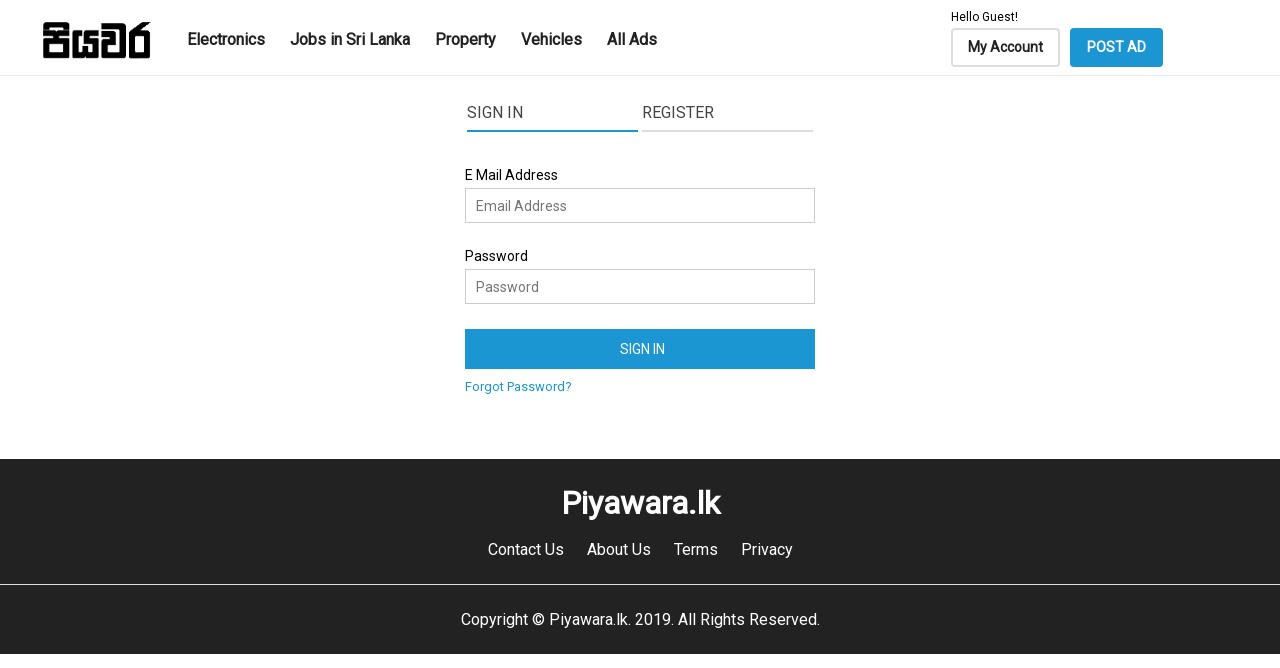

--- FILE ---
content_type: text/html; charset=UTF-8
request_url: https://www.piyawara.lk/my/login
body_size: 9208
content:
<!doctype html>
<html>
<head>
<meta charset="utf-8">
<title>Login | Piyawara.lk</title>
<meta name="description" content=""/>
<meta name="robots" content="noindex" />
<link rel="shortcut icon" href="https://www.piyawara.lk//favicon.ico" type="image/x-icon">

<meta name="viewport" content="width=device-width, initial-scale=1.0">
<link href="https://fonts.googleapis.com/css?family=Roboto" rel="stylesheet">
<link href="https://fonts.googleapis.com/css?family=Montserrat:400,500,700" rel="stylesheet">
<link href="https://fonts.googleapis.com/css?family=Raleway:400,800" rel="stylesheet">

<script src="https://www.webivox.lk/wp-content/themes/webivox/js/jquery-1.7.1.min.js"></script>

<script data-ad-client="ca-pub-7044891043236162" async src="https://pagead2.googlesyndication.com/pagead/js/adsbygoogle.js"></script>

<link rel="stylesheet" href="https://maxcdn.bootstrapcdn.com/font-awesome/4.3.0/css/font-awesome.min.css">

<link rel="stylesheet" href="https://www.piyawara.lk/load/view/css/style.css?v=0.1">
<link rel="stylesheet" href="https://www.piyawara.lk/load/view/css/resp.css">


<script type="text/javascript">

$(document).ready(function(e) {
    
	$("#mobile-nav").click(function(){
		
		$("#nav").fadeToggle(200);
		
	});
	
});

</script>

<script src="https://ajax.googleapis.com/ajax/libs/jquery/1.8.3/jquery.min.js"></script>
<link rel="stylesheet" href="https://www.piyawara.lk/load/view/js//owl-carousel/owl.carousel.css">
<script src="https://www.piyawara.lk/load/view/js//owl-carousel/owl.carousel.min.js"></script>

 <!-- Load Facebook SDK for JavaScript -->
  <div id="fb-root"></div>
  <script>(function(d, s, id) {
    var js, fjs = d.getElementsByTagName(s)[0];
    if (d.getElementById(id)) return;
    js = d.createElement(s); js.id = id;
    js.src = "https://connect.facebook.net/en_US/sdk.js#xfbml=1&version=v3.0";
    fjs.parentNode.insertBefore(js, fjs);
  }(document, 'script', 'facebook-jssdk'));</script>
</head>

<body>

<header id="header">

	<div class="container">

        <div id="logo">
            <a href="https://www.piyawara.lk/" title="Piyawara"><img src="https://www.piyawara.lk/uploads/logo.png" alt="Piyawara" title="Piyawara"></a>
        </div>
        
        <nav id="nav">
        
        	<ul>
            
            	            	<li class="hide_nav"><a href="https://www.piyawara.lk/ads/Electronics/all/sri-lanka/all/" title="Electronics">Electronics</a></li>
                            	<li class="hide_nav"><a href="https://www.piyawara.lk/ads/JobsinSriLanka/all/sri-lanka/all/" title="Jobs in Sri Lanka">Jobs in Sri Lanka</a></li>
                            	<li class="hide_nav"><a href="https://www.piyawara.lk/ads/Property/all/sri-lanka/all/" title="Property">Property</a></li>
                            	<li class="hide_nav"><a href="https://www.piyawara.lk/ads/Vehicles/all/sri-lanka/all/" title="Vehicles">Vehicles</a></li>
                            	<li><a href="https://www.piyawara.lk/ads/all/all/sri-lanka/all/" title="All Ads">All Ads</a></li>
            
            </ul>
        
        </nav>
        
        
        <div id="header_right">
        
        	        	<h3>Hello Guest!</h3>        
        	        	<a href="https://www.piyawara.lk/my/login">My Account</a>
        	
            
            <a href="https://www.piyawara.lk/my/post_ad" id="header_right_ad">POST AD</a>
        
        </div>
    
    </div>

</header>

<div class="container">

    <div id="my_login">
    
    	<script>
		
		$(document).ready(function(e) {
            
			$("#signin").click(function(){
				
				
				$("#my_login_head a").removeClass();
				$(this).addClass('active');
				
				$("#current_tab").val('signin');
				$("#my_login_register").hide();
				$("#my_login_signin").show();
				
				
			});
            
			$("#register").click(function(){
				
				
				$("#my_login_head a").removeClass();
				$(this).addClass('active');
				
				$("#current_tab").val('register');
				$("#my_login_signin").hide();
				$("#my_login_register").show();
				
				
			});
			
        });
		
			
		
		</script>
    
    
        <div id="my_login_head">
        
        	<a id="signin" class="active">Sign In</a><a id="register" >Register</a>
        	
        </div>
        
               
        <div id="my_login_signin" >
        
        	<form method="post" action="https://www.piyawara.lk/my/login">
            
                <input type="hidden" id="current_tab_signin" value="1">
                
                <div class="my_login_row">
                
                    <label for="sign_in_email_address">E Mail Address</label>
                    <input type="text" placeholder="Email Address" name="sign_in_email_address" id="sign_in_email_address" value="">
                
                </div>
                
                <div class="my_login_row">
                
                    <label for="password">Password</label>
                    <input type="password" placeholder="Password" name="sign_in_password" id="sign_in_password">
                
                </div>
                
                <div class="my_login_row">
                
                    <input type="submit" name="signinbtn" value="SIGN IN">
                    
                    <a href="https://www.piyawara.lk/my/forgot">Forgot Password?</a>
                
                </div>
            
            </form>
    
    	</div>
        
        <div id="my_login_register" class="my_login_hide">
        
        	<form method="post" action="https://www.piyawara.lk/my/login">
        		<input type="hidden" name="current_tab_register" value="1">
                <div class="my_login_row">
                
                    <label for="your_name">Your Name</label>
                    <input type="text" placeholder="Your Name" name="your_name" id="your_name" value="">
                
                </div>
            
                <div class="my_login_row">
                
                    <label for="email_address">Email Address</label>
                    <input type="text" placeholder="Email Address" name="email_address" id="email_address" value="">
                
                </div>
            
                <div class="my_login_row">
                
                    <label for="mobile_no">Mobile Number</label>
                    <input type="number" placeholder="Mobile Number" name="mobile_no" id="mobile_no" value="">
                
                </div>
            
                <div class="my_login_row">
                
                    <label for="password">Password</label>
                    <input type="password" placeholder="Password" name="password" id="password" value="">
                
                </div>
            
                <div class="my_login_row">
                
                    <label for="cpassword">Re Type Password</label>
                    <input type="password" placeholder="Confirm Password" name="cpassword" id="cpassword">
                
                </div>
                
                <div class="my_login_row">
                
                    <input type="submit" name="registerbtn" value="REGISTER NOW">
                
                </div>
        
        	</form>
        
        </div>
    
    </div>

</div>
<footer id="footer">

	<h2>Piyawara.lk</h2>
    
    <ul>
    
    	<li><a href="https://www.piyawara.lk/contact">Contact Us</a></li>
    	<li><a href="https://www.piyawara.lk/about">About Us</a></li>
    	<li><a href="https://www.piyawara.lk/terms">Terms</a></li>
    	<li><a href="https://www.piyawara.lk/privacy">Privacy</a></li>
    
    </ul>
    
    <p>Copyright &copy; Piyawara.lk. 2019. All Rights Reserved.</p>

</footer>
<!-- Global site tag (gtag.js) - Google Analytics -->
<script async src="https://www.googletagmanager.com/gtag/js?id=UA-159232584-1"></script>
<script>
  window.dataLayer = window.dataLayer || [];
  function gtag(){dataLayer.push(arguments);}
  gtag('js', new Date());

  gtag('config', 'UA-159232584-1');
</script>

<button class="btn btn-primary scroll-top" data-scroll="up" type="button">
<i class="fa fa-chevron-up"></i>
</button>
<style>
.scroll-top {
    width: 45px;
    height: 45px;
    position: fixed;
    bottom: 25px;
    right: 20px;
    display: none;
	background:#222;
	border:2px solid #FFF; cursor:pointer;
}
.scroll-top i {
    display: inline-block;
    color: #FFFFFF;
}
</style>
<script>
$(document).ready(function () {

    $(window).scroll(function () {
        if ($(this).scrollTop() > 100) {
            $('.scroll-top').fadeIn();
        } else {
            $('.scroll-top').fadeOut();
        }
    });

    $('.scroll-top').click(function () {
        $("html, body").animate({
            scrollTop: 0
        }, 100);
        return false;
    });

});
</script>
</body>
</html>

--- FILE ---
content_type: text/html; charset=utf-8
request_url: https://www.google.com/recaptcha/api2/aframe
body_size: 268
content:
<!DOCTYPE HTML><html><head><meta http-equiv="content-type" content="text/html; charset=UTF-8"></head><body><script nonce="wM2yGcD7NUp_GT6r5k17jA">/** Anti-fraud and anti-abuse applications only. See google.com/recaptcha */ try{var clients={'sodar':'https://pagead2.googlesyndication.com/pagead/sodar?'};window.addEventListener("message",function(a){try{if(a.source===window.parent){var b=JSON.parse(a.data);var c=clients[b['id']];if(c){var d=document.createElement('img');d.src=c+b['params']+'&rc='+(localStorage.getItem("rc::a")?sessionStorage.getItem("rc::b"):"");window.document.body.appendChild(d);sessionStorage.setItem("rc::e",parseInt(sessionStorage.getItem("rc::e")||0)+1);localStorage.setItem("rc::h",'1770032089605');}}}catch(b){}});window.parent.postMessage("_grecaptcha_ready", "*");}catch(b){}</script></body></html>

--- FILE ---
content_type: text/css
request_url: https://www.piyawara.lk/load/view/css/style.css?v=0.1
body_size: 24353
content:
/* CSS Document */

body
{
	margin:0px; padding:0px;
	width:100%; height:auto;
	background:#FFF;
	font-family: 'Roboto', sans-serif; font-size:13px;
}
div,a,ul,li,section,input,select,textarea,ul,h1,h2,h3,h4,h5,h6,p,img
{
	-moz-box-sizing: border-box;
	-webkit-box-sizing: border-box;
	box-sizing: border-box;
}
ul,h1,h2,h3,h4,h5,h6,p{ margin:0px; padding:0px; }
li{ list-style:none; }
a
{
	text-decoration:none; color:#1a0dbd;
}
a:hover
{
	-webkit-transition: all 0.2s ease;
	-o-transition: all 0.2s ease;
	-moz-transition: all 0.2s ease;
	text-decoration:underline;
}
input,select,textarea
{
	outline:0px;
	border:1px solid #CCCCCC;
	font-family: 'Roboto', sans-serif;
	padding-left:10px; padding-top:5px; padding-bottom:5px;
}
textarea{ font-family: 'Roboto', sans-serif; }
select{ cursor:pointer; font-family: 'Roboto', sans-serif;  }
input[type='submit']{ border:0px; cursor:pointer }

.container{ width:96%; height:auto; max-width:1200px; margin:0 auto; }

.pull-right{ float:right; }




.error
{
	width:98%; height:auto; float:left; position:relative;
	margin-left:1%; margin-right:1%; margin-bottom:25px;
	background:#f64b2f;
	padding:10px; padding-left:5px;
	font-size:13px; color:#FFF; font-weight:600;
}
.error i
{
	font-size:21px; color:#9a1903;
	position:absolute; z-index:99; left:15px; top:12px;
}
.error ul{ margin-left:15px; }
.error li{ margin-bottom:4px; list-style:none; }

.success
{
	width:98%; height:auto; float:left; position:relative;
	margin-left:1%; margin-right:1%; margin-bottom:25px;
	background:#7eb62e;
	padding:10px; padding-left:35px;
	font-size:13px; color:#FFF; font-weight:600;
}

.success i
{
	font-size:21px; color:#598a10;
	position:absolute; z-index:99; left:15px; top:12px;
}
.success ul{ margin-left:15px; }
.success li{ margin-bottom:4px; list-style:none; }

#header
{
	width:100%; height: 55px; position:fixed; left:0px; top:0px; z-index:9994;
	border-bottom:1px solid #e8e8e8;
	padding-top:10px; padding-bottom:10px;
	background:#FFF;
}

#logo{ float:left; }
#logo img{ float:left; height:40px; width:auto; margin-top:10px; }

#nav
{
	float:left; width:auto; height:auto;
	margin-left:35px; margin-top:20px;
}
#nav ul
{
	float:left; width:auto; height:auto;
}

#nav ul li
{
	float:left; width:auto; height:auto;
	margin-right:25px;
}


#nav ul li a
{
	float:left; width:auto; height:auto;
	font-size:16px; font-weight:600; color:#222;
}
#nav ul li a:hover{ color:#1b96d2; text-decoration:none; border-bottom:2px solid #1b96d2; padding-bottom:2px; }

#header_right
{
	float:right; margin-top:0px;
}
#header_right a
{
	float: left; height:39px;
	padding-left:15px; padding-right:15px;
	margin-left:10px;
	border:2px solid #DDD;
	border-radius: 4px;
	text-decoration:none; font-size:14px; color:#222; font-weight:600; line-height:35px;
}
a#header_right_ad
{
	background:#1b96d2; border:2px solid #1b96d2;
	color:#FFF;
}
#header_right h3
{
	width:100%; height:auto; float:left; font-size:12px; margin:0px; padding:0px; padding-left:10px; margin-bottom:4px;
	font-weight:inherit; line-height:none !important;
}
#header_right h3 a
{
	padding-left:0px; float:none; height:inherit; padding-right:inherit; margin-left:inherit; border:0px; font-size:12px;
	margin:0px; color:#1b96d2; line-height:0px;
}

#home_banner
{
	width:100%; height:auto; float:left;
	margin-top:75px; margin-bottom:45px;
	background:#DDD;
	padding-top:30px; padding-bottom:30px;
	text-align:center;
}
#home_banner_in{ width:80%; height:auto; float:left; margin-left:10%; }
#home_banner ul li{ width:100%; height:auto; display:inline-block; }
#home_banner ul li img{ width:100%; height:auto; }
#home_banner ul li iframe{ width:100%; height:auto; }
#home_banner .owl-carousel{ background:none; margin:0px; }

#home_left
{
	width:20%; height:auto; float:left;
}

#home_locations
{
	width:100%; height:auto; float:left;
	margin-bottom:15px;
}
#home_locations h3
{
	width:100%; height:auto; float:left;
	font-size:18px; font-weight:600;
	margin-bottom:20px;
}
#home_locations ul
{
	width:100%; height:auto; float:left;
}
#home_locations ul li
{
	width:50%; height:auto; float:left;
	margin-bottom:5px;
}
#home_locations ul li a
{
	width:100%; height:auto; float:left;
	font-size:14px; color:#222;
}
#home_locations ul li a i{ margin-right:5px; font-size:16px; }
#home_locations ul li a:hover{ color:#1b96d2; text-decoration:none; }

.home_left_ad{ width:100%; height:auto; float:left; margin-bottom:10px; }
.home_left_ad img{ width:100%; height:auto; float:left; margin-bottom:10px; }
.home_left_ad iframe{ width:100%; height:auto; float:left; margin-bottom:10px; }

#home_right
{
	width:78%; height:auto; float:left;
	margin-left:2%;
}

#home_category
{
	width:100%; height:auto; float:left;
	margin-bottom:25px;
}
#home_category h2
{
	width:100%; height:auto; float:left;
	font-size:18px; font-weight:600; text-align:center;
	margin-bottom:20px;
}
#home_category ul
{
	width:100%; height:auto; float:left;
}
#home_category ul li
{
	width:15.66%; height:auto; float:left;
	margin-bottom:8px; margin-left:1%;
}
#home_category ul li a
{
	width:100%; height:auto; float:left;
	font-size:14px; color:#222; text-align:center;
	padding:8px;  border-radius: 4px; border:1px solid #DDD;
}
#home_category ul li a img
{
	width:auto; height:auto;
}
#home_category ul li a h3
{
	width:100%; height:35px; float:left;
	font-size:14px;
}
#home_category ul li a:hover{ background:#DDD; border:1px solid #CCC; }


#home_ads
{
	width:100%; height:auto; float:left;
}
#home_ads h2
{
	width:100%; height:auto; float:left;
	font-size:18px; font-weight:600; text-align:center;
	margin-bottom:20px;
}
#home_ads ul
{
	width:100%; height:auto; float:left;
}
#home_ads ul li
{
	width:24%; height:auto; float:left;
	margin-bottom:8px; margin-left:1%;
}
#home_ads ul li a
{
	width:100%; height:auto; float:left;
	font-size:14px; color:#222; text-align:center;
	padding:8px;  border-radius: 4px; border:1px solid #DDD;
}
#home_ads ul li a:hover{ border:1px solid #1b96d2; }
#home_ads ul li a img
{
	width:100% ; height:auto; float: left;
}
#home_ads ul li a h3
{
	width:100%; height:40px; float:left;
	font-size:14px;
}
#home_ads ul li a p
{
	width:100%; height: auto; float:left;
	font-size:14px; font-weight:600; color:#C00;
}
#home_ads ul li a small
{
	width:100%; height: auto; float:left;
	font-size:13px; color:#222;
	margin-bottom:5px;
}

#footer
{
	width:100%; height:auto; float:left;
	padding-top:25px;
	margin-top:45px;
	background:#222; color:#FFF; text-align:center;
}
#footer h2{ font-size:32px; margin-bottom:18px; }
#footer ul{}
#footer ul li{ display:inline-block; margin-left:10px; margin-right:10px; }
#footer ul li a{ font-size:16px; color:#FFF; }
#footer p
{
	width:100%; height:auto; float:left;
	margin-top:25px; padding-top:25px; padding-bottom:25px;
	border-top:1px solid #DDD;
	font-size:16px; color:#FFF;
}
#footer p a{ color:#DDD; }


#ad_list
{
	width:100%; height:auto; float:left;
	margin-top:95px;
}

#ad_list_l
{
	width:17%; height:auto; float:left;
}

#ad_list_l_category
{
	width:100%; height:auto; float:left;
	margin-bottom:20px;
	padding-bottom:10px; border-bottom:2px solid #DDD;
}
#ad_list_l_category h3
{
	width:100%; height:auto; float:left;
	font-size:14px; font-weight:600;
	margin-bottom:10px;
}
#ad_list_l_category ul
{
	width:100%; height:auto; float:left;
}

#ad_list_l_category ul li
{
	width:100%; height:auto; float:left;
	margin-bottom:2px;
}

#ad_list_l_category ul li a
{
	width:100%; height:auto; float:left;
	font-size:14px; color:#222;
}
#ad_list_l_category ul li a.bold{ font-weight:600; }
#ad_list_l_category ul ul
{
	width:98%; height:auto; float:left;
	margin-left:2%; margin-bottom:3px; margin-top:2px;
}



#ad_list_l_location
{
	width:100%; height:auto; float:left;
	margin-bottom:10px;
	padding-bottom:10px; border-bottom:2px solid #DDD;
}
#ad_list_l_location h3
{
	width:100%; height:auto; float:left;
	font-size:14px; font-weight:600;
	margin-bottom:10px;
}
#ad_list_l_location ul
{
	width:100%; height:auto; float:left;
}

#ad_list_l_location ul li
{
	width:100%; height:auto; float:left;
	margin-bottom:2px;
}

#ad_list_l_location ul li a
{
	width:100%; height:auto; float:left;
	font-size:14px; color:#222;
}
#ad_list_l_location ul li a.bold{ font-weight:600; }
#ad_list_l_location ul ul
{
	width:98%; height:auto; float:left;
	margin-left:2%; margin-bottom:3px; margin-top:2px;
}

.ad_list_sort_by
{
	width:100%; height:auto; float:left;
	margin-bottom:10px;
	padding-bottom:10px; border-bottom:2px solid #DDD;
}
.ad_list_sort_by h3
{
	width:100%; height:auto; float:left;
	font-size:14px; font-weight:600;
	margin-bottom:10px;
}
.ad_list_sort_by select
{
	width:100%; height: auto; float:left;
	margin-bottom:4px;
}
.ad_list_sort_by input[type='number']
{
	width:100%; height:30px; float:left;
	padding-left:10px;
	margin-bottom:4px;
}
.ad_list_sort_by label
{
	width: inherit; height:inherit; float:left;
	font-size:13px;
	margin-bottom:4px;
}
.ad_list_sort_by input[type='checkbox']
{
	margin-bottom:4px;
}
.ad_list_sort_by button
{
	width:100%; height:30px; float:left;
	border:1px solid #1b96d2; background:#FFF; cursor:pointer;
	color:#1b96d2;
}
#ad_list_c
{
	width:55%; height:auto; float:left;
	margin-left:2%; margin-right:2%;
}

#ad_list_c_search
{
	width:100%; height:auto; float:left; position:relative;
	margin-bottom:25px;
}

#ad_list_c_search select
{
	width:30%; height:40px; float:left;
}

#ad_list_c_search input
{
	width:70%; height:40px; float:left;
}

#ad_list_c_search button
{
	width:35px; height:40px; position:absolute; right:1px; top:0px;
	background: none; border:0px;
}
#ad_list_ad_top_f
{
	width:100%; height:auto; float:left;
	margin-bottom:15px;
}
#ad_list_ad_top_f h1{ font-size:18px; }
#ad_list_ad_top
{
	width:100%; height:auto; float:left;
	margin-bottom:15px;
}
#ad_list_ad_top ul li img{ width:100%; height:auto; }
#ad_list_ad_top ul li iframe{ width:100%; height:auto; }

#ad_list_lists
{
	width:100%; height:auto; float:left;
}

#no_ad_list_lists
{
	width:100%; height:auto; float:left;
	font-size:14px;
	border:1px solid #C00;
	padding:5px; color:#C00;
}

.ad_list_lists_box
{
	width:100%; height:auto; float:left;
	border-bottom:1px solid #DDD;
	padding:5px;
	color:#222;
}
.ad_list_lists_box img{ width:20%; height:auto; float:left; border:1px solid #DDD; }
.ad_list_lists_box:hover{ background:#EEE; }

.ad_list_lists_box_r{ margin-left:22%; }
.ad_list_lists_box_r h3
{
	width:100%; height:auto; float:left; margin-bottom:4px; margin-top:8px;
	font-size:16px;
}
.ad_list_lists_box_r_location_cat
{
	width:100%; height:auto; float:left; margin-bottom:4px;
	font-size:12px; color:#666;
}
.ad_list_lists_box_r_location_cat_extra
{
	width:100%; height:auto; float:left; margin-bottom:4px;
	font-size:12px; color:#666;
}
.ad_list_lists_box_r_location_cat_price
{
	width:100%; height:auto; float:left;
	font-size:14px; font-weight:600; color:#C00;
}

#ad_list_lists_pagination
{
	width:100%; height:auto; float:left;
	margin-top:10px;
}
#ad_list_lists_pagination ul
{
	width:100%; height:auto; float:left;
}
#ad_list_lists_pagination ul li
{
	width:35px; height:35px; float:left;
	margin-right:2px;
}
#ad_list_lists_pagination ul li a
{
	width:35px; height:35px; float:left;
	border:1px solid #DDD;
	font-size:14px; color:#222; text-align:center; line-height:35px; font-weight:600;
}
#ad_list_lists_pagination ul li a:hover{ text-decoration:none; }
#ad_list_lists_pagination ul li a.active{ color:#1b96d2; }

#pageof{ line-height:35px; float:left; margin-top:5px; }

#ad_list_r
{
	width:24%; height:auto; float:left;
}
.ad_list_r_box
{
	width:100%; height:auto; float:left;
	margin-bottom:10px;
}
.ad_list_r_box ul li img{ width:100%; height:auto; }
.ad_list_r_box ul li iframe{ width:100%; height:auto; }




#ad_view
{
	width:100%; height:auto; float:left;
	margin-top:95px;
}

#ad_view_l
{
	width:73%; height:auto; float:left;
	margin-right:2%;
}
#ad_view_l h1
{
	width:100%; height:auto; float:left;
	font-size:22px;
	margin-bottom:10px;
}
#ad_view_l_hb
{
	width:100%; height:auto; float:left;
	font-size:14px;
	margin-bottom:10px;
}
#ad_view_l_hb p{ float:left; margin-right:15px; padding-right:15px; border-right:1px solid #DDD;  }


#ad_view_l_gallery
{
	width:55%; height:auto; float:left;
	margin-right:2%;
}
#ad_view_l_gallery_main{ width:100%; height:auto; float:left; border:1px solid #DDD; background:#DDD; margin-bottom:15px; }
#ad_view_l_gallery_sub
{
	width:100%; height:auto; float:left;
}
#ad_view_l_gallery_sub a
{
	width:18%; height:auto; float:left;
	margin-left:1%; margin-right:1%;
	border:1px solid #DDD;
	cursor:pointer;
}

#ad_view_l_gallery_sub img
{
	width:100%; height:auto; float:left;
}
#ad_view_l_gallery_r
{
	width:43%; height:auto; float:left;
}
#ad_view_l_gallery_r_contact
{
	width:100%; height:auto; float:left; position:relative;
}
#ad_view_l_gallery_r_contact a
{
	width:49%; height:auto; float:left; cursor:pointer;
	margin-right:1%;
	border:2px solid #1b96d2;
	border-radius:4px;
	text-align:center; font-size:14px; line-height:35px; color:#1b96d2; font-weight:600;
}
#ad_view_l_gallery_r_contact a:hover{ text-decoration:none; }



#ad_view_l_gallery_r_contact_call_nos
{
	width:100%; height:auto; position:absolute; top:0%; left:0%; z-index:999; display:none;
	text-align:center; font-size:14px; line-height:35px; color:#1b96d2; font-weight:600;
	background:#FFF; padding:4px; border:2px solid #1b96d2;
	border-radius:4px;
}

#ad_view_l_gallery_r_contact_call_nos ul li
{
	width:100%; height:auto; float:left;
}
#ad_view_l_gallery_r_contact_call_nos ul li a
{
	width:100%; height:auto; float:left;
	margin-bottom:2px; margin-top:2px;
	background:#FFF;
}
#ad_view_l_gallery_r_contact_call_nos ul li a.hide{ background:#C00; color:#FFF; }

#ad_view_l_gallery_r_price
{
	width:99%; height:40px; float:left;
	margin-top:20px;
}
#ad_view_l_gallery_r_price_l
{
	width:35%; height:40px; float:left;
	background:#222;
	font-size:16px; color:#FFF; line-height:40px; text-align:center; font-weight:600;
}
#ad_view_l_gallery_r_price_r
{
	width:65%; height:40px; float:left;
	font-size:20px; color:#222; line-height:36px; font-weight:600;
	border:2px solid #222;
	padding-left:20px;
}
#ad_view_l_gallery_r_price_r small{ font-size:14px; color:#999; }


#ad_view_l_gallery_r_table
{
	width:99%; height: auto; float:left;
	margin-top:20px;
}
#ad_view_l_gallery_r_table ul
{
	width:100%; height: auto; float:left;
	border-bottom:1px solid #DDD;
}
#ad_view_l_gallery_r_table ul li
{
	width:100%; height: auto; float:left;
	border-top:1px solid #DDD;
	padding-top:10px; padding-bottom:10px;
	font-size:14px;
}
#ad_view_l_gallery_r_table ul li h4{ width:30%; height:auto; float:left; }
#ad_view_l_gallery_r_table ul li p{ width:70%; height:auto; float:left; }
#ad_view_l_gallery_r_table ul li .fbbb{ width:60%; height:auto; float:left; }

#ad_view_l_gallery_r_warnning
{
	width:99%; height: auto; float:left;
	margin-top:20px;
	border:2px solid #C00;
	font-size:14px; color:#C00; text-align: center;
	padding:15px;
}
#ad_view_l_description
{
	width:100%; height:auto; float:left;
	margin-top:25px;
}
#ad_view_l_description h3
{
	width:100%; height:auto; float:left;
	font-size:22px; font-weight:600;
	margin-bottom:10px;
}
#ad_view_l_description p
{
	width:100%; height:auto; float:left;
	font-size:14px; line-height:24px;
	margin-bottom:10px;
}

#ad_view_r
{
	width:25%; height:auto; float:left;
}
.ad_view_r_box
{
	width:100%; height:auto; float:left;
}
.ad_view_r_box img{ width:100%; height:auto; }
.ad_view_r_box iframe{ width:100%; height:auto; }



#ad_view_related
{
	width:100%; height:auto; float:left;
	margin-top:75px;
}


#ad_view_related ul
{
	width:100%; height:auto; float:left;
}
#ad_view_related ul li
{
	width:24%; height:auto; float:left;
	margin-bottom:8px; margin-left:1%;
}
#ad_view_related ul li a
{
	width:100%; height:auto; float:left;
	font-size:14px; color:#222; text-align:center;
	padding:8px;  border-radius: 4px; border:1px solid #DDD;
}
#ad_view_related ul li a:hover{ border:1px solid #1b96d2; }
#ad_view_related ul li a img
{
	width:100% ; height:auto; float: left;
}
#ad_view_related ul li a h3
{
	width:100%; height:40px; float:left;
	font-size:14px;
}
#ad_view_related ul li a p
{
	width:100%; height: auto; float:left;
	font-size:14px; font-weight:600; color:#C00;
}
#ad_view_related ul li a small
{
	width:100%; height: auto; float:left;
	font-size:13px; color:#222;
	margin-bottom:5px;
}


#my_login
{
	width:100%; height:auto;
	max-width:350px;
	margin:95px auto;
}

#my_login_head
{
	width:100%; height:auto; float:left;
	margin-bottom:35px;
}


#my_login_head a
{
	width:49%; height:auto; float:left; cursor:pointer;
	font-size:16px; color:#444; line-height:35px; text-transform:uppercase;
	border-bottom:2px solid #DDD;
	margin-left:0.5%; margin-right:0.5%;
}
#my_login_head a.active{ border-bottom:2px solid #1b96d2; }
#my_login_head a:hover{ text-decoration:none; }
.my_login_hide{ display:none; }
.my_login_row
{
	width:100%; height:auto; float:left;
	margin-bottom:20px;
}

.my_login_row label
{
	width:100%; height:auto; float:left;
	margin-bottom:5px;
	font-size:14px;
}
.my_login_row input[type='text'],.my_login_row input[type='password'],.my_login_row input[type='number']
{
	width:100%; height:35px; float:left;
	margin-bottom:5px;
	padding-left:10px;
	font-size:14px;
}
.my_login_row input[type='submit']
{
	width:100%; height:40px; float:left;
	margin-bottom:10px;
	font-size:14px; color:#FFF;
	background:#1b96d2;
}
.my_login_row a{ color:#1b96d2; }



#my
{
	width:100%; height:auto; float:left;
	margin-top:75px; margin-bottom:-45px;
	padding-top:35px; padding-bottom:35px;
	background:#EEE;
}
#my_left
{
	width:20%; height:auto; float:left;
	padding:15px;
	background:#FFF;
}
#my_left h3
{
	width:100%; height:auto; float:left;
	margin-bottom:15px;
	font-size:16px; color:#222;
}
#my_left ul
{
	width:100%; height:auto; float:left;
}
#my_left ul li
{
	width:100%; height:auto; float:left;
}
#my_left ul li a
{
	width:100%; height:auto; float:left;
	border-bottom:1px solid #DDD;
	padding-bottom:10px; padding-top:10px;
	font-size:14px; color:#222;
}
#my_left ul li a i{ margin-right:5px; }


#my_right
{
	width:78%; height:auto; float:left;
	margin-left:2%;
	padding:15px;
	background:#FFF;
}

#my_dashboard_post
{
	width:100%; height:auto; float:left;
	padding-bottom:15px; margin-bottom:15px;
	border-bottom:1px solid #DDD;
}

#my_dashboard_post a
{
	width: auto; height:auto; float:left;
	background:#1b96d2;
	font-size:14px; color:#FFF; line-height:40px; text-transform:uppercase;
	padding-left:25px; padding-right:25px;
}
#my_dashboard_post a:hover{ text-decoration:none; }

#my_dashboard_ads
{
	width:100%; height:auto; float:left;
}

#my_dashboard_ads h2
{
	width:100%; height:auto; float:left;
	margin-bottom:20px;
	font-size:18px;
}

#my_dashboard_ads_no
{
	width:100%; height:auto; float:left; display:none;
	font-size:14px;
}

#my_dashboard_form
{
	width:100%; height:auto; float:left;
}

#my_dashboard_form h2
{
	width:100%; height:auto; float:left;
	margin-bottom:20px;
	font-size:18px;
}

.my_dashboard_form_row_t
{
	width:48%; height:auto; float:left;
	margin-bottom:20px; margin-left:1%; margin-right:1%;
}

#my_dashboard_form label
{
	width:100%; height:auto; float:left;
	margin-bottom:5px;
	font-size:14px;
}
.my_dashboard_form_row_t input[type='text'],.my_login_row input[type='password'], .my_dashboard_form_row_f input[type='text'],.my_dashboard_form_row_t input[type='password'], .my_dashboard_form_row_t input[type='number'], .my_dashboard_form_row_f select
{
	width:100%; height:35px; float:left;
	margin-bottom:5px;
	padding-left:10px;
	font-size:14px;
}

.my_dashboard_form_row_t select
{
	width:100%; height:35px; float:left;
	margin-bottom:5px;
	padding-left:10px;
	font-size:14px;
}
#new_contact{ display:none ; }

.my_dashboard_form_row_t_price_field input[type='number'],.my_dashboard_form_row_t_price_field select
{
	width:50%; height:35px; float:left;
	margin-bottom:5px;
	padding-left:10px;
	font-size:14px;
}


.my_dashboard_form_row_f
{
	width:98%; height:auto; float:left;
	margin-bottom:20px; margin-left:1%; margin-right:1%;
}
.my_dashboard_form_row_f textarea
{
	width:100%; height:115px; float:left;
	margin-bottom:5px;
	padding-left:10px;
	font-size:14px;
}

.my_dashboard_form_row_f input[type='submit']
{
	width:100%; height:40px; float:left;
	margin-bottom:10px;
	font-size:14px; color:#FFF;
	background:#1b96d2;
}

#my_image_head
{
	width:100%; height:auto; float:left;
	margin-bottom:10px;
	font-size:18px;
}

#my_image_upload
{
	width:100%; height:auto; float:left;
	padding:10px;
	border:1px solid #DDD;
	margin-bottom:10px;
}

#my_image_uploaded
{
	width:100%; height:auto; float:left;
	padding:10px;
	border:1px solid #DDD;
}
#my_image_uploaded h2
{
	width:100%; height:auto; float:left;
	margin-bottom:10px;
	font-size:18px;
}
#my_image_uploaded ul
{
	width:100%; height:auto; float:left;
}
#my_image_uploaded ul li
{
	width:18%; height:auto; float:left;
	margin-left:1%; margin-right:1%;
}
#my_image_uploaded ul li img
{
	width:100%; height:auto; float:left;
	margin-bottom:5px;
	border:1px solid #DDD;
}
#my_image_uploaded ul li a
{
	width:100%; height:auto; float:left;
	background:#C00;
	font-size:14px; color:#FFF; text-align:center; line-height:35px;
}
#my_image_uploaded ul li a:hover{ text-decoration:none; }
#my_image_uploaded p
{
	width:100%; height:auto; float:left;
	margin-bottom:10px;
	font-size:16px;
}

#imgupload
{
	width:100%; height:100vh; position:fixed; left:0px; top:0px; z-index:9998; display:none;
	background: rgba(255,255,255,0.9);
	text-align:center;
	padding-top:10%;
}
#imgupload img{ width:50px; height:auto; }

.addeletebtn
{
	width:100%; height:auto; float:left;
	background:#C00;
	font-size:14px; color:#FFF; text-align:center; line-height:35px;
	margin-top:10px;
}
.addeletebtn:hover{ text-decoration:none; }

.adviewbtn
{
	width:100%; height:auto; float:left;
	background:#1b96d2;
	font-size:14px; color:#FFF; text-align:center; line-height:35px;
	margin-top:10px;
}
.adviewbtn:hover{ text-decoration:none; }



#dash_ads
{
	width:100%; height:auto; float:left;
}
#dash_ads h2
{
	width:100%; height:auto; float:left;
	font-size:18px; font-weight:600; text-align:center;
	margin-bottom:20px;
}
#dash_ads ul
{
	width:100%; height:auto; float:left;
}
#dash_ads ul li
{
	width:24%; height:auto; float:left;
	margin-bottom:8px; margin-left:1%;
	font-size:14px; color:#222; text-align:center;
	padding:8px;  border-radius: 4px; border:1px solid #DDD;
}
#dash_ads ul li .approved{ color: #090; }
#dash_ads ul li .pending{ color: #F90; }
#dash_ads ul li img
{
	width:100% ; height:auto; float: left;
}
#dash_ads ul li h3
{
	width:100%; height:40px; float:left;
	font-size:14px;
}
#dash_ads ul li p
{
	width:100%; height: auto; float:left;
	font-size:14px; font-weight:600; color:#C00;
}



#info
{
	width:100%; height:auto; float:left;
	margin-top:95px;
}
#info h1
{
	width:100%; height:auto; float:left;
	font-size:24px;
	margin-bottom:15px;
}
#info h2
{
	width:100%; height:auto; float:left;
	font-size:18px;
	margin-bottom:15px;
}
#info h3
{
	width:100%; height:auto; float:left;
	font-size:16px;
	margin-bottom:15px;
}
#info p
{
	width:100%; height:auto; float:left;
	font-size:14px; color:#666; line-height:26px;
	margin-bottom:5px;
}

.fb_iframe_widget{ float:left; }

--- FILE ---
content_type: text/css
request_url: https://www.piyawara.lk/load/view/css/resp.css
body_size: 2446
content:
/* CSS Document */

@media(max-width:1100px)
{
	.hide_nav{ display:none; }
	
	#home_left{ width:25%; }
	#home_right{ width:73%; }
	#home_category ul li{ width:23%; }
	#home_ads ul li{ width:32.33%; }
	
	#ad_view_l{ width:100%; margin-right:0px; }
	#ad_view_r{ width:100%; }
	.ad_view_r_box{ width:32.33%; margin-left:0.5%; margin-right:0.5%; }
}

@media(max-width:1024px)
{
	#home_banner_in{ width:100%; margin-left:0px; margin-right:0px; }
	
	.hide_nav{ display:none; }
	
	#ad_list_l{ width:25%; }
	#ad_list_c{ width:47%; }
	
	#my_left{ width:30%; }
	#my_right{ width:68%; }
	#dash_ads ul li{ width:49%; }
}

@media(max-width:990px)
{
	
	#home_left{ width:100%; margin-left:0px; }
	#home_locations ul li{ width:25%; }
	.home_left_ad{ width:24%; margin-left:0.5%; margin-right:0.5%; }
	
	#home_right{ width:100%; margin-left:0px; }
	
	#ad_view_l_gallery{ width:40%; }
	#ad_view_l_gallery_r{ width:58%; }
	
	#my_left{ width:40%; }
	#my_right{ width:58%; }
	#dash_ads ul li{ width:49%; }
	
	.my_dashboard_form_row_t{ width:98%; }
	
	#ad_view_related ul li{ width:49%; }
}

@media(max-width:726px)
{
	
	.home_left_ad{ width:32.33%; }
	
	#home_ads ul li{ width:49%; }
	
	.ad_list_lists_box{ text-align:center; }
	.ad_list_lists_box_r{ float:left; width:100%; height:auto; margin-left:0px; }
	.ad_list_lists_box img{ width:auto; float: none; }
	
	
	
	#ad_view_l_gallery{ width:48%; }
	#ad_view_l_gallery_r{ width:50%; }
}


@media(max-width:576px)
{
	#header{ height:auto; float:left; position:relative; }
	
	#logo
	{
		width:100%; height:auto;
		text-align:center;
	}
	#logo img
	{
		float:inherit; height:inherit; width:90%; max-width:150px;
	}
	
	#nav{ margin-left:0px; margin-top:25px; }
	
	#home_banner{ margin-top:0px; }
	
	
	#home_locations ul li{ width:32.33%; }
	
	.home_left_ad{ width:49%; }
	
	#home_category ul li{ width:32.33%; }
	
	
	#ad_list_l{ width:100%; }
	#ad_list_c{ width:100%; margin-left:0px; }
	
	
	
	#ad_view_l_gallery{ width:98%; }
	#ad_view_l_gallery_r{ width:100%; }
	
	#ad_list{ margin-top:25px; }
	#ad_view{ margin-top:25px; }
	
	#my_login{ margin:0px; float:left; margin-top:25px; width:100%; max-width:none; }
	
	
	
	#dash_ads ul li{ width:100%; }
	
	
	
	#ad_view_related ul li{ width:99%; }
}


@media(max-width:576px)
{
	
	#home_locations ul li{ width:49%; }
	
	#home_ads ul li{ width:49%; }
}